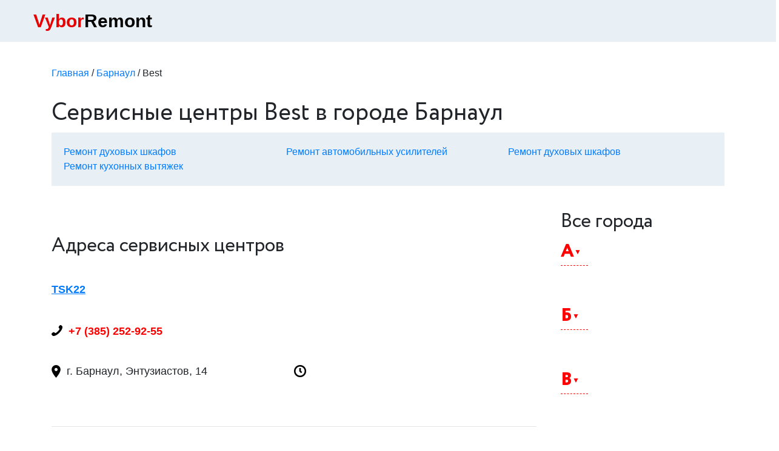

--- FILE ---
content_type: text/html; charset=utf-8
request_url: https://vyborremont.ru/barnaul/best/
body_size: 4989
content:


<!DOCTYPE html>
<html lang="ru">
<head>
    <title>
        Сервисные центры Best - ремонт Best в СЦ Барнаула
    </title>
    <meta charset="UTF-8">
    <meta name="viewport" content="width=device-width, initial-scale=1.0">
    
    <link rel="icon" href="/static/core/img/favicon.ico" type="image/x-icon">
    <link rel="stylesheet" href="/static/core/css/styles.css">
    <link rel="stylesheet" href="/static/core/css/bootstrap.min.css">
    <script src="/static/core/js/build.js"></script>

    <script src="https://api-maps.yandex.ru/2.1/?lang=ru-RU"></script>
    <script src="https://yandex.st/jquery/2.2.3/jquery.min.js"></script>
    <script src='https://www.google.com/recaptcha/api.js'></script>
    <meta name="yandex-verification" content="7743fa8c025a874f" />
<meta name="google-site-verification" content="BV4WsxXOfVuH4kW2UubfZrGkW-7cmXhvrR5NgSAfQKQ" />
    
<meta name="description" content="Сервисные центры Best Барнаула | Только проверенные специалисты по ремонту Best в Барнауле | Прямые телефоны СЦ Барнаула" />

</head>
<body>
  <div class="site-header">
        <div class="site-header-inner">
            <div class="site-header-logo">
                <a href="/">
                    <span class="logo1">Vybor</span><span class="logo2">Remont</span>

                </a>
            </div>
            <div class="site-header-menu">
                <div class="main-menu-switch" data-role="menu-switch">
                    <div class="main-menu-switch-line"></div>
                    <div class="main-menu-switch-line"></div>
                    <div class="main-menu-switch-line"></div>
                </div>





            </div>
        </div>
    </div>
    <a href="javascript:void(0)" class="button_up none"></a>
    

    <div class="site-content content-block">
        <div class="container ">

            <div class="breadcrumbs" itemscope itemtype="https://schema.org/BreadcrumbList">
                <span itemprop="itemListElement" itemscope itemtype="https://schema.org/ListItem">
                    <a itemprop="item" href="/"><span itemprop="name">Главная</span></a>
                    <meta itemprop="position" content="1" />
                </span>
                
                    / <span itemprop="itemListElement" itemscope itemtype="https://schema.org/ListItem">
                        <a itemprop="item" href="/barnaul/">
                            <span itemprop="name">Барнаул</span>
                        </a>
                        <meta itemprop="position" content="2" />
                    </span>
                
                
                / <span>Best</span>
            </div>

            <h1 class="heading h1">
                
                Сервисные центры Best в городе Барнаул
                
            </h1>
            
            <div class="city-technics-block m-0">
                <div class="row">
            
            <div class="col-md-4">
                <a href="/barnaul/remont-duhovyh-shkafov/best/">Ремонт духовых шкафов</a>
            </div>
            
            <div class="col-md-4">
                <a href="/barnaul/remont-avtomobilnyie-usiliteli/best/">Ремонт автомобильных усилителей</a>
            </div>
            
            <div class="col-md-4">
                <a href="/barnaul/remont-duhovyie-shkafyi/best/">Ремонт духовых шкафов</a>
            </div>
            
            <div class="col-md-4">
                <a href="/barnaul/remont-kuhonnyie-vyityazhki/best/">Ремонт кухонных вытяжек</a>
            </div>
            
            </div></div>
            
            <div class="site-body content-block">
                <div class="content">
                    <div class="page-description content-block">
                        <p>
                            
                                
                            
                        </p>
                    </div>

                    

                    
                        
                    

                    <h2 class="heading h2">Адреса сервисных центров</h2>

                    
                    <div class="content-block">
                        <div class="flex station-head">

                            <a href="/store/tsk22/" class="store-name">TSK22</a>







                        </div>
                        <div class="station-params content-block" style="margin-bottom:0">
                            
                            <div class="station-params-param">
                                <i class="icon i-phone"></i>
                                <span class="strong"><a href="tel:+7 (385) 252-92-55">+7 (385) 252-92-55</a></span>
                            </div>
                            
                            
                        </div>
                        
                        <div class="station-params content-block" style="margin-top:0">
                            <div class="station-params-param"><i class="icon i-geo"></i><span>г. Барнаул, Энтузиастов, 14</span></div>
                            <div class="station-params-param"><i class="icon i-clock"></i>
                                <span></span>
                            </div>
                        </div>
                        
                    </div>
                    <hr>
                    
                    
                    <div class="content-block">
                        <div class="flex station-head">

                            <a href="/store/service-day/" class="store-name">Service day</a>







                        </div>
                        <div class="station-params content-block" style="margin-bottom:0">
                            
                            <div class="station-params-param">
                                <i class="icon i-phone"></i>
                                <span class="strong"><a href="tel:+7 (385) 271-79-11">+7 (385) 271-79-11</a></span>
                            </div>
                            
                            
                            <div class="station-params-param"><i class="icon i-site"></i><span>http://serviceday22.ru</span></div>
                            
                        </div>
                        
                        <div class="station-params content-block" style="margin-top:0">
                            <div class="station-params-param"><i class="icon i-geo"></i><span>г. Барнаул, Красноармейский проспект, 58</span></div>
                            <div class="station-params-param"><i class="icon i-clock"></i>
                                <span></span>
                            </div>
                        </div>
                        
                        <div class="station-params content-block" style="margin-top:0">
                            <div class="station-params-param"><i class="icon i-geo"></i><span>г. Барнаул, Малахова, 79а к2</span></div>
                            <div class="station-params-param"><i class="icon i-clock"></i>
                                <span></span>
                            </div>
                        </div>
                        
                    </div>
                    <hr>
                    
                    

                    <hr>
                    
                    
                    <div class="content-block">
                        <div class="flex station-head">

                            <a href="/store/ai-gut-servis/" class="store-name">Ai GUT СЕРВИС</a>







                        </div>
                        <div class="station-params content-block" style="margin-bottom:0">
                            
                            <div class="station-params-param">
                                <i class="icon i-phone"></i>
                                <span class="strong"><a href="tel:+7 (913) 692-61-94">+7 (913) 692-61-94</a></span>
                            </div>
                            
                            
                        </div>
                        
                        <div class="station-params content-block" style="margin-top:0">
                            <div class="station-params-param"><i class="icon i-geo"></i><span>г. Барнаул, Ленина проспект, 147а</span></div>
                            <div class="station-params-param"><i class="icon i-clock"></i>
                                <span></span>
                            </div>
                        </div>
                        
                    </div>
                    <hr>
                    
                    
                    <div class="content-block">
                        <div class="flex station-head">

                            <a href="/store/torgovo-servisnaya-kompaniya250f/" class="store-name">Торгово-сервисная компания</a>







                        </div>
                        <div class="station-params content-block" style="margin-bottom:0">
                            
                            <div class="station-params-param">
                                <i class="icon i-phone"></i>
                                <span class="strong"><a href="tel:+7 (385) 257-13-48">+7 (385) 257-13-48</a></span>
                            </div>
                            
                            
                        </div>
                        
                        <div class="station-params content-block" style="margin-top:0">
                            <div class="station-params-param"><i class="icon i-geo"></i><span>г. Барнаул, Пионеров, 13Б</span></div>
                            <div class="station-params-param"><i class="icon i-clock"></i>
                                <span></span>
                            </div>
                        </div>
                        
                    </div>
                    <hr>
                    
                    
                    <div class="content-block">
                        <div class="flex station-head">

                            <a href="/store/lock-off/" class="store-name">LOCK-OFF</a>







                        </div>
                        <div class="station-params content-block" style="margin-bottom:0">
                            
                            <div class="station-params-param">
                                <i class="icon i-phone"></i>
                                <span class="strong"><a href="tel:+7 (923) 789-55-55">+7 (923) 789-55-55</a></span>
                            </div>
                            
                            
                            <div class="station-params-param"><i class="icon i-site"></i><span>http://www.lock-off.ru</span></div>
                            
                        </div>
                        
                        <div class="station-params content-block" style="margin-top:0">
                            <div class="station-params-param"><i class="icon i-geo"></i><span>г. Барнаул, Ленина проспект, 1а</span></div>
                            <div class="station-params-param"><i class="icon i-clock"></i>
                                <span></span>
                            </div>
                        </div>
                        
                    </div>
                    <hr>
                    
                    
                    <div class="content-block">
                        <div class="flex station-head">

                            <a href="/store/masterskaya-po-remontu-mobilnyih-telefonovc338/" class="store-name">Мастерская по ремонту мобильных телефонов</a>







                        </div>
                        <div class="station-params content-block" style="margin-bottom:0">
                            
                            <div class="station-params-param">
                                <i class="icon i-phone"></i>
                                <span class="strong"><a href="tel:+7 (913) 275-10-10">+7 (913) 275-10-10</a></span>
                            </div>
                            
                            
                        </div>
                        
                        <div class="station-params content-block" style="margin-top:0">
                            <div class="station-params-param"><i class="icon i-geo"></i><span>г. Барнаул, Германа Титова, 6</span></div>
                            <div class="station-params-param"><i class="icon i-clock"></i>
                                <span></span>
                            </div>
                        </div>
                        
                    </div>
                    <hr>
                    
                    
                    <div class="content-block">
                        <div class="flex station-head">

                            <a href="/store/servisnyij-tsentr-po-remontu-telefonov/" class="store-name">Сервисный центр по ремонту телефонов</a>







                        </div>
                        <div class="station-params content-block" style="margin-bottom:0">
                            
                            <div class="station-params-param">
                                <i class="icon i-phone"></i>
                                <span class="strong"><a href="tel:+7 (983) 544-57-77">+7 (983) 544-57-77</a></span>
                            </div>
                            
                            
                            <div class="station-params-param"><i class="icon i-site"></i><span>http://lte22.ru</span></div>
                            
                        </div>
                        
                        <div class="station-params content-block" style="margin-top:0">
                            <div class="station-params-param"><i class="icon i-geo"></i><span>г. Барнаул, Ленина проспект, 93Б</span></div>
                            <div class="station-params-param"><i class="icon i-clock"></i>
                                <span></span>
                            </div>
                        </div>
                        
                    </div>
                    <hr>
                    
                    
                    <div class="content-block">
                        <div class="flex station-head">

                            <a href="/store/a-v-a/" class="store-name">А В А</a>







                        </div>
                        <div class="station-params content-block" style="margin-bottom:0">
                            
                            <div class="station-params-param">
                                <i class="icon i-phone"></i>
                                <span class="strong"><a href="tel:+7 (385) 253-20-08">+7 (385) 253-20-08</a></span>
                            </div>
                            
                            
                        </div>
                        
                        <div class="station-params content-block" style="margin-top:0">
                            <div class="station-params-param"><i class="icon i-geo"></i><span>г. Барнаул</span></div>
                            <div class="station-params-param"><i class="icon i-clock"></i>
                                <span></span>
                            </div>
                        </div>
                        
                    </div>
                    <hr>
                    
                    
                    <div class="content-block">
                        <div class="flex station-head">

                            <a href="/store/silik-servis/" class="store-name">Силик Сервис</a>







                        </div>
                        <div class="station-params content-block" style="margin-bottom:0">
                            
                            <div class="station-params-param">
                                <i class="icon i-phone"></i>
                                <span class="strong"><a href="tel:+7 (929) 398-13-38">+7 (929) 398-13-38</a></span>
                            </div>
                            
                            
                        </div>
                        
                        <div class="station-params content-block" style="margin-top:0">
                            <div class="station-params-param"><i class="icon i-geo"></i><span>г. Барнаул, Новосибирская, 38 к1</span></div>
                            <div class="station-params-param"><i class="icon i-clock"></i>
                                <span></span>
                            </div>
                        </div>
                        
                    </div>
                    <hr>
                    
                    
                    <div class="content-block">
                        <div class="flex station-head">

                            <a href="/store/ktn-grupp/" class="store-name">КТН ГРУПП</a>







                        </div>
                        <div class="station-params content-block" style="margin-bottom:0">
                            
                            <div class="station-params-param">
                                <i class="icon i-phone"></i>
                                <span class="strong"><a href="tel:+7 (913) 210-36-21">+7 (913) 210-36-21</a></span>
                            </div>
                            
                            
                            <div class="station-params-param"><i class="icon i-site"></i><span>http://ктн-групп.рф</span></div>
                            
                        </div>
                        
                        <div class="station-params content-block" style="margin-top:0">
                            <div class="station-params-param"><i class="icon i-geo"></i><span>г. Барнаул</span></div>
                            <div class="station-params-param"><i class="icon i-clock"></i>
                                <span></span>
                            </div>
                        </div>
                        
                    </div>
                    
                    
                    

                    

                    

                    <div class="sclist-block sclist-block-w" style="margin-top:16px">
                        <center><div id="map"></div></center>
                    </div>
                    

                </div>

                <aside class="sidebar">

                    



                    

                    <div class="sidebar-section">
                        <div class="heading h2">Все города</div>
                        
                        <div class="alphabet-list-block">
                            <div data-target="stlist_1" data-role="g_expander" class="alphabet-list-letter">А</div>
                            <div class="alphabet-list-body" id="stlist_1">
                                <ul class="cities-list-ul">
                                    
                                    <li><a href="/astrahan/">Астрахань</a></li>
                                    
                                </ul>
                            </div>
                        </div>
                        
                        <div class="alphabet-list-block">
                            <div data-target="stlist_2" data-role="g_expander" class="alphabet-list-letter">Б</div>
                            <div class="alphabet-list-body" id="stlist_2">
                                <ul class="cities-list-ul">
                                    
                                    <li><a href="/barnaul/">Барнаул</a></li>
                                    
                                </ul>
                            </div>
                        </div>
                        
                        <div class="alphabet-list-block">
                            <div data-target="stlist_3" data-role="g_expander" class="alphabet-list-letter">В</div>
                            <div class="alphabet-list-body" id="stlist_3">
                                <ul class="cities-list-ul">
                                    
                                    <li><a href="/vladivostok/">Владивосток</a></li>
                                    
                                    <li><a href="/volgograd/">Волгоград</a></li>
                                    
                                    <li><a href="/voronezh/">Воронеж</a></li>
                                    
                                </ul>
                            </div>
                        </div>
                        
                        <div class="alphabet-list-block">
                            <div data-target="stlist_4" data-role="g_expander" class="alphabet-list-letter">Е</div>
                            <div class="alphabet-list-body" id="stlist_4">
                                <ul class="cities-list-ul">
                                    
                                    <li><a href="/ekaterinburg/">Екатеринбург</a></li>
                                    
                                </ul>
                            </div>
                        </div>
                        
                        <div class="alphabet-list-block">
                            <div data-target="stlist_5" data-role="g_expander" class="alphabet-list-letter">И</div>
                            <div class="alphabet-list-body" id="stlist_5">
                                <ul class="cities-list-ul">
                                    
                                    <li><a href="/izhevsk/">Ижевск</a></li>
                                    
                                    <li><a href="/irkutsk/">Иркутск</a></li>
                                    
                                </ul>
                            </div>
                        </div>
                        
                        <div class="alphabet-list-block">
                            <div data-target="stlist_6" data-role="g_expander" class="alphabet-list-letter">К</div>
                            <div class="alphabet-list-body" id="stlist_6">
                                <ul class="cities-list-ul">
                                    
                                    <li><a href="/kazan/">Казань</a></li>
                                    
                                    <li><a href="/kaliningrad/">Калининград</a></li>
                                    
                                    <li><a href="/kemerovo/">Кемерово</a></li>
                                    
                                    <li><a href="/kirov/">Киров</a></li>
                                    
                                    <li><a href="/krasnodar/">Краснодар</a></li>
                                    
                                    <li><a href="/krasnoyarsk/">Красноярск</a></li>
                                    
                                    <li><a href="/kursk/">Курск</a></li>
                                    
                                </ul>
                            </div>
                        </div>
                        
                        <div class="alphabet-list-block">
                            <div data-target="stlist_7" data-role="g_expander" class="alphabet-list-letter">Л</div>
                            <div class="alphabet-list-body" id="stlist_7">
                                <ul class="cities-list-ul">
                                    
                                    <li><a href="/lipetsk/">Липецк</a></li>
                                    
                                </ul>
                            </div>
                        </div>
                        
                        <div class="alphabet-list-block">
                            <div data-target="stlist_8" data-role="g_expander" class="alphabet-list-letter">М</div>
                            <div class="alphabet-list-body" id="stlist_8">
                                <ul class="cities-list-ul">
                                    
                                    <li><a href="/moscow/">Москва</a></li>
                                    
                                </ul>
                            </div>
                        </div>
                        
                        <div class="alphabet-list-block">
                            <div data-target="stlist_9" data-role="g_expander" class="alphabet-list-letter">Н</div>
                            <div class="alphabet-list-body" id="stlist_9">
                                <ul class="cities-list-ul">
                                    
                                    <li><a href="/naberezhnyie-chelnyi/">Набережные Челны</a></li>
                                    
                                    <li><a href="/nizhnij-novgorod/">Нижний Новгород</a></li>
                                    
                                    <li><a href="/novokuznetsk/">Новокузнецк</a></li>
                                    
                                    <li><a href="/novosibirsk/">Новосибирск</a></li>
                                    
                                </ul>
                            </div>
                        </div>
                        
                        <div class="alphabet-list-block">
                            <div data-target="stlist_10" data-role="g_expander" class="alphabet-list-letter">О</div>
                            <div class="alphabet-list-body" id="stlist_10">
                                <ul class="cities-list-ul">
                                    
                                    <li><a href="/omsk/">Омск</a></li>
                                    
                                    <li><a href="/orenburg/">Оренбург</a></li>
                                    
                                </ul>
                            </div>
                        </div>
                        
                        <div class="alphabet-list-block">
                            <div data-target="stlist_11" data-role="g_expander" class="alphabet-list-letter">П</div>
                            <div class="alphabet-list-body" id="stlist_11">
                                <ul class="cities-list-ul">
                                    
                                    <li><a href="/penza/">Пенза</a></li>
                                    
                                    <li><a href="/perm/">Пермь</a></li>
                                    
                                </ul>
                            </div>
                        </div>
                        
                        <div class="alphabet-list-block">
                            <div data-target="stlist_12" data-role="g_expander" class="alphabet-list-letter">Р</div>
                            <div class="alphabet-list-body" id="stlist_12">
                                <ul class="cities-list-ul">
                                    
                                    <li><a href="/rostov-na-donu/">Ростов-на-Дону</a></li>
                                    
                                    <li><a href="/ryazan/">Рязань</a></li>
                                    
                                </ul>
                            </div>
                        </div>
                        
                        <div class="alphabet-list-block">
                            <div data-target="stlist_13" data-role="g_expander" class="alphabet-list-letter">С</div>
                            <div class="alphabet-list-body" id="stlist_13">
                                <ul class="cities-list-ul">
                                    
                                    <li><a href="/samara/">Самара</a></li>
                                    
                                    <li><a href="/sankt-peterburg/">Санкт-Петербург</a></li>
                                    
                                    <li><a href="/saratov/">Саратов</a></li>
                                    
                                    <li><a href="/sevastopol/">Севастополь</a></li>
                                    
                                    <li><a href="/sochi/">Сочи</a></li>
                                    
                                    <li><a href="/stavropol/">Ставрополь</a></li>
                                    
                                </ul>
                            </div>
                        </div>
                        
                        <div class="alphabet-list-block">
                            <div data-target="stlist_14" data-role="g_expander" class="alphabet-list-letter">Т</div>
                            <div class="alphabet-list-body" id="stlist_14">
                                <ul class="cities-list-ul">
                                    
                                    <li><a href="/tolyatti/">Тольятти</a></li>
                                    
                                    <li><a href="/tomsk/">Томск</a></li>
                                    
                                    <li><a href="/tula/">Тула</a></li>
                                    
                                    <li><a href="/tyumen/">Тюмень</a></li>
                                    
                                </ul>
                            </div>
                        </div>
                        
                        <div class="alphabet-list-block">
                            <div data-target="stlist_15" data-role="g_expander" class="alphabet-list-letter">У</div>
                            <div class="alphabet-list-body" id="stlist_15">
                                <ul class="cities-list-ul">
                                    
                                    <li><a href="/ulyanovsk/">Ульяновск</a></li>
                                    
                                    <li><a href="/ufa/">Уфа</a></li>
                                    
                                </ul>
                            </div>
                        </div>
                        
                        <div class="alphabet-list-block">
                            <div data-target="stlist_16" data-role="g_expander" class="alphabet-list-letter">Х</div>
                            <div class="alphabet-list-body" id="stlist_16">
                                <ul class="cities-list-ul">
                                    
                                    <li><a href="/habarovsk/">Хабаровск</a></li>
                                    
                                </ul>
                            </div>
                        </div>
                        
                        <div class="alphabet-list-block">
                            <div data-target="stlist_17" data-role="g_expander" class="alphabet-list-letter">Ч</div>
                            <div class="alphabet-list-body" id="stlist_17">
                                <ul class="cities-list-ul">
                                    
                                    <li><a href="/cheboksaryi/">Чебоксары</a></li>
                                    
                                    <li><a href="/chelyabinsk/">Челябинск</a></li>
                                    
                                </ul>
                            </div>
                        </div>
                        
                        <div class="alphabet-list-block">
                            <div data-target="stlist_18" data-role="g_expander" class="alphabet-list-letter">Я</div>
                            <div class="alphabet-list-body" id="stlist_18">
                                <ul class="cities-list-ul">
                                    
                                    <li><a href="/yaroslavl/">Ярославль</a></li>
                                    
                                </ul>
                            </div>
                        </div>
                        
                    </div>
                </aside>
            </div>
            <input type="hidden" name="data-maps" value="{&quot;type&quot;: &quot;FeatureCollection&quot;, &quot;features&quot;: [{&quot;type&quot;: &quot;Feature&quot;, &quot;id&quot;: 0, &quot;geometry&quot;: {&quot;type&quot;: &quot;Point&quot;, &quot;coordinates&quot;: [&quot;53.355765&quot;, &quot;83.676719&quot;]}, &quot;properties&quot;: {&quot;balloonContentHeader&quot;: &quot;&quot;, &quot;balloonContentBody&quot;: &quot;&quot;, &quot;balloonContentFooter&quot;: &quot;&quot;, &quot;clusterCaption&quot;: &quot;&quot;, &quot;hintContent&quot;: &quot;\u0433. \u0411\u0430\u0440\u043d\u0430\u0443\u043b, \u042d\u043d\u0442\u0443\u0437\u0438\u0430\u0441\u0442\u043e\u0432, 14&quot;}}, {&quot;type&quot;: &quot;Feature&quot;, &quot;id&quot;: 1, &quot;geometry&quot;: {&quot;type&quot;: &quot;Point&quot;, &quot;coordinates&quot;: [&quot;53.338103&quot;, &quot;83.774529&quot;]}, &quot;properties&quot;: {&quot;balloonContentHeader&quot;: &quot;&quot;, &quot;balloonContentBody&quot;: &quot;&quot;, &quot;balloonContentFooter&quot;: &quot;&quot;, &quot;clusterCaption&quot;: &quot;&quot;, &quot;hintContent&quot;: &quot;\u0433. \u0411\u0430\u0440\u043d\u0430\u0443\u043b, \u041a\u0440\u0430\u0441\u043d\u043e\u0430\u0440\u043c\u0435\u0439\u0441\u043a\u0438\u0439 \u043f\u0440\u043e\u0441\u043f\u0435\u043a\u0442, 58&quot;}}, {&quot;type&quot;: &quot;Feature&quot;, &quot;id&quot;: 2, &quot;geometry&quot;: {&quot;type&quot;: &quot;Point&quot;, &quot;coordinates&quot;: [&quot;53.369954&quot;, &quot;83.752204&quot;]}, &quot;properties&quot;: {&quot;balloonContentHeader&quot;: &quot;&quot;, &quot;balloonContentBody&quot;: &quot;&quot;, &quot;balloonContentFooter&quot;: &quot;&quot;, &quot;clusterCaption&quot;: &quot;&quot;, &quot;hintContent&quot;: &quot;\u0433. \u0411\u0430\u0440\u043d\u0430\u0443\u043b, \u041b\u0435\u043d\u0438\u043d\u0430 \u043f\u0440\u043e\u0441\u043f\u0435\u043a\u0442, 147\u0430&quot;}}, {&quot;type&quot;: &quot;Feature&quot;, &quot;id&quot;: 3, &quot;geometry&quot;: {&quot;type&quot;: &quot;Point&quot;, &quot;coordinates&quot;: [&quot;53.35824&quot;, &quot;83.700564&quot;]}, &quot;properties&quot;: {&quot;balloonContentHeader&quot;: &quot;&quot;, &quot;balloonContentBody&quot;: &quot;&quot;, &quot;balloonContentFooter&quot;: &quot;&quot;, &quot;clusterCaption&quot;: &quot;&quot;, &quot;hintContent&quot;: &quot;\u0433. \u0411\u0430\u0440\u043d\u0430\u0443\u043b, \u041c\u0430\u043b\u0430\u0445\u043e\u0432\u0430, 79\u0430 \u043a2&quot;}}, {&quot;type&quot;: &quot;Feature&quot;, &quot;id&quot;: 4, &quot;geometry&quot;: {&quot;type&quot;: &quot;Point&quot;, &quot;coordinates&quot;: [&quot;53.361493&quot;, &quot;83.765762&quot;]}, &quot;properties&quot;: {&quot;balloonContentHeader&quot;: &quot;&quot;, &quot;balloonContentBody&quot;: &quot;&quot;, &quot;balloonContentFooter&quot;: &quot;&quot;, &quot;clusterCaption&quot;: &quot;&quot;, &quot;hintContent&quot;: &quot;\u0433. \u0411\u0430\u0440\u043d\u0430\u0443\u043b, \u041f\u0438\u043e\u043d\u0435\u0440\u043e\u0432, 13\u0411&quot;}}, {&quot;type&quot;: &quot;Feature&quot;, &quot;id&quot;: 5, &quot;geometry&quot;: {&quot;type&quot;: &quot;Point&quot;, &quot;coordinates&quot;: [&quot;53.330846&quot;, &quot;83.79482&quot;]}, &quot;properties&quot;: {&quot;balloonContentHeader&quot;: &quot;&quot;, &quot;balloonContentBody&quot;: &quot;&quot;, &quot;balloonContentFooter&quot;: &quot;&quot;, &quot;clusterCaption&quot;: &quot;&quot;, &quot;hintContent&quot;: &quot;\u0433. \u0411\u0430\u0440\u043d\u0430\u0443\u043b, \u041b\u0435\u043d\u0438\u043d\u0430 \u043f\u0440\u043e\u0441\u043f\u0435\u043a\u0442, 1\u0430&quot;}}, {&quot;type&quot;: &quot;Feature&quot;, &quot;id&quot;: 6, &quot;geometry&quot;: {&quot;type&quot;: &quot;Point&quot;, &quot;coordinates&quot;: [&quot;53.38412&quot;, &quot;83.731661&quot;]}, &quot;properties&quot;: {&quot;balloonContentHeader&quot;: &quot;&quot;, &quot;balloonContentBody&quot;: &quot;&quot;, &quot;balloonContentFooter&quot;: &quot;&quot;, &quot;clusterCaption&quot;: &quot;&quot;, &quot;hintContent&quot;: &quot;\u0433. \u0411\u0430\u0440\u043d\u0430\u0443\u043b, \u0413\u0435\u0440\u043c\u0430\u043d\u0430 \u0422\u0438\u0442\u043e\u0432\u0430, 6&quot;}}, {&quot;type&quot;: &quot;Feature&quot;, &quot;id&quot;: 7, &quot;geometry&quot;: {&quot;type&quot;: &quot;Point&quot;, &quot;coordinates&quot;: [&quot;53.356208&quot;, &quot;83.767664&quot;]}, &quot;properties&quot;: {&quot;balloonContentHeader&quot;: &quot;&quot;, &quot;balloonContentBody&quot;: &quot;&quot;, &quot;balloonContentFooter&quot;: &quot;&quot;, &quot;clusterCaption&quot;: &quot;&quot;, &quot;hintContent&quot;: &quot;\u0433. \u0411\u0430\u0440\u043d\u0430\u0443\u043b, \u041b\u0435\u043d\u0438\u043d\u0430 \u043f\u0440\u043e\u0441\u043f\u0435\u043a\u0442, 93\u0411&quot;}}, {&quot;type&quot;: &quot;Feature&quot;, &quot;id&quot;: 9, &quot;geometry&quot;: {&quot;type&quot;: &quot;Point&quot;, &quot;coordinates&quot;: [&quot;53.305491&quot;, &quot;83.612183&quot;]}, &quot;properties&quot;: {&quot;balloonContentHeader&quot;: &quot;&quot;, &quot;balloonContentBody&quot;: &quot;&quot;, &quot;balloonContentFooter&quot;: &quot;&quot;, &quot;clusterCaption&quot;: &quot;&quot;, &quot;hintContent&quot;: &quot;\u0433. \u0411\u0430\u0440\u043d\u0430\u0443\u043b, \u041d\u043e\u0432\u043e\u0441\u0438\u0431\u0438\u0440\u0441\u043a\u0430\u044f, 38 \u043a1&quot;}}], &quot;center&quot;: [&quot;53.305491&quot;, &quot;83.612183&quot;]}">
        </div>
    </div>

    <script>
    ymaps.ready(init);
    function init () {
        let data = $('[name="data-maps"]');

        if (data.length > 0) {
            set_data_maps($.parseJSON(data.val()));
        } else {
            $.ajax({
                method: "POST",
                url: "/barnaul//data.json",
                data: {}
            }).done(function(data) {
                set_data_maps(data);
            });
        }

        function set_data_maps(data) {
            let myMap = new ymaps.Map('map', {
                center: data.center,
                zoom: 10
            }, {
              searchControlProvider: 'yandex#search'
            }),
            objectManager = new ymaps.ObjectManager({
              clusterize: true,
              gridSize: 32,
              clusterDisableClickZoom: true
            });
            objectManager.objects.options.set('preset', 'islands#greenDotIcon');
            objectManager.clusters.options.set('preset', 'islands#greenClusterIcons');
            myMap.geoObjects.add(objectManager);
            objectManager.add(data);
        }
    }
    </script>



    <div class="site-footer">
        <div class="container">
            <div class="site-footer-columns">
                <div class="site-footer-logo">
                    <span class="logo1">Vybor</span><span class="logo2">Remont</span>

                </div>
                <div class="site-footer-links">

                    <ul>
                        
                        <li><a href="/about/">О проекте</a></li>
                        
                    </ul>
                </div>
                
            </div>
            <div class="site-footer-text">
                 © 2025 vyborremont.ru
            </div>
        </div>
    </div>

    <!-- Yandex.Metrika counter -->
<script>
   (function(m,e,t,r,i,k,a){m[i]=m[i]||function(){(m[i].a=m[i].a||[]).push(arguments)};
   m[i].l=1*new Date();k=e.createElement(t),a=e.getElementsByTagName(t)[0],k.async=1,k.src=r,a.parentNode.insertBefore(k,a)})
   (window, document, "script", "https://mc.yandex.ru/metrika/tag.js", "ym");

   ym(58975588, "init", {
        clickmap:true,
        trackLinks:true,
        accurateTrackBounce:true
   });
</script>
<noscript><div><img src="https://mc.yandex.ru/watch/58975588" style="position:absolute; left:-9999px;" alt="" /></div></noscript>
<!-- /Yandex.Metrika counter -->

    <script src="/static/core/js/main.js"></script>

<script defer src="https://static.cloudflareinsights.com/beacon.min.js/vcd15cbe7772f49c399c6a5babf22c1241717689176015" integrity="sha512-ZpsOmlRQV6y907TI0dKBHq9Md29nnaEIPlkf84rnaERnq6zvWvPUqr2ft8M1aS28oN72PdrCzSjY4U6VaAw1EQ==" data-cf-beacon='{"version":"2024.11.0","token":"e64e65cf4a544467b31264b7045ea7d5","r":1,"server_timing":{"name":{"cfCacheStatus":true,"cfEdge":true,"cfExtPri":true,"cfL4":true,"cfOrigin":true,"cfSpeedBrain":true},"location_startswith":null}}' crossorigin="anonymous"></script>
</body>
</html>

--- FILE ---
content_type: text/css
request_url: https://vyborremont.ru/static/core/css/styles.css
body_size: 6426
content:
a, abbr, acronym, address, applet, article, aside, audio, b, big, blockquote, body, canvas, caption, center, cite, code, dd, del, details, dfn, div, dl, dt, em, embed, fieldset, figcaption, figure, footer, form, h1, h2, h3, h4, h5, h6, header, hgroup, html, i, iframe, img, ins, kbd, label, legend, li, mark, menu, nav, object, ol, output, p, pre, q, ruby, s, samp, section, small, span, strike, strong, sub, summary, sup, table, tbody, td, tfoot, th, thead, time, tr, tt, u, ul, var, video {
    margin: 0;
    padding: 0;
    border: 0;
    font-size: 100%;
    font: inherit;
    vertical-align: baseline;
}

article, aside, details, figcaption, figure, footer, header, hgroup, menu, nav, section {
    display: block;
}

body {
    line-height: 1;
}

ol, ul {
    list-style: none;
}

blockquote, q {
    quotes: none;
}

blockquote:after, blockquote:before, q:after, q:before {
    content: '';
    content: none;
}

table {
    border-collapse: collapse;
    border-spacing: 0;
}

@font-face {
    font-family: Circe;
    src: url(../fonts/Circe-Regular.eot);
    src: local('Circe'), local('Circe-Regular'), url(../fonts/Circe-Regular.eot?#iefix) format('embedded-opentype'), url(../fonts/Circe-Regular.woff) format('woff'), url(../fonts/Circe-Regular.ttf) format('truetype');
    font-weight: 400;
    font-style: normal;
}

@font-face {
    font-family: Circe;
    src: url(../fonts/Circe-ExtraLight.eot);
    src: local('Circe ExtraLight'), local('Circe-ExtraLight'), url(../fonts/Circe-ExtraLight.eot?#iefix) format('embedded-opentype'), url(../fonts/Circe-ExtraLight.woff) format('woff'), url(../fonts/Circe-ExtraLight.ttf) format('truetype');
    font-weight: 200;
    font-style: normal;
}

@font-face {
    font-family: Circe;
    src: url(../fonts/Circe-Thin.eot);
    src: local('Circe Thin'), local('Circe-Thin'), url(../fonts/Circe-Thin.eot?#iefix) format('embedded-opentype'), url(../fonts/Circe-Thin.woff) format('woff'), url(../fonts/Circe-Thin.ttf) format('truetype');
    font-weight: 100;
    font-style: normal;
}

@font-face {
    font-family: Circe;
    src: url(../fonts/Circe-Light.eot);
    src: local('Circe Light'), local('Circe-Light'), url(../fonts/Circe-Light.eot?#iefix) format('embedded-opentype'), url(../fonts/Circe-Light.woff) format('woff'), url(../fonts/Circe-Light.ttf) format('truetype');
    font-weight: 300;
    font-style: normal;
}

@font-face {
    font-family: Circe;
    src: url(../fonts/Circe-Bold.eot);
    src: local('Circe Bold'), local('Circe-Bold'), url(../fonts/Circe-Bold.eot?#iefix) format('embedded-opentype'), url(../fonts/Circe-Bold.woff) format('woff'), url(../fonts/Circe-Bold.ttf) format('truetype');
    font-weight: 700;
    font-style: normal;
}

@font-face {
    font-family: Circe;
    src: url(../fonts/Circe-ExtraBold.eot);
    src: local('Circe ExtraBold'), local('Circe-ExtraBold'), url(../fonts/Circe-ExtraBold.eot?#iefix) format('embedded-opentype'), url(../fonts/Circe-ExtraBold.woff) format('woff'), url(../fonts/Circe-ExtraBold.ttf) format('truetype');
    font-weight: 900;
    font-style: normal;
}

@font-face {
    font-family: Ubuntu;
    src: url(../fonts/Ubuntu-Regular.eot);
    src: local('Ubuntu Regular'), local('Ubuntu-Regular'), url(../fonts/Ubuntu-Regular.eot?#iefix) format('embedded-opentype'), url(../fonts/Ubuntu-Regular.woff) format('woff'), url(../fonts/Ubuntu-Regular.ttf) format('truetype');
    font-weight: 400;
    font-style: normal;
}

@font-face {
    font-family: Ubuntu;
    src: url(../fonts/Ubuntu-Light.eot);
    src: local('Ubuntu Light'), local('Ubuntu-Light'), url(../fonts/Ubuntu-Light.eot?#iefix) format('embedded-opentype'), url(../fonts/Ubuntu-Light.woff) format('woff'), url(../fonts/Ubuntu-Light.ttf) format('truetype');
    font-weight: 300;
    font-style: normal;
}

@font-face {
    font-family: Ubuntu;
    src: url(../fonts/Ubuntu-LightItalic.eot);
    src: local('Ubuntu Light Italic'), local('Ubuntu-LightItalic'), url(../fonts/Ubuntu-LightItalic.eot?#iefix) format('embedded-opentype'), url(../fonts/Ubuntu-LightItalic.woff) format('woff'), url(../fonts/Ubuntu-LightItalic.ttf) format('truetype');
    font-weight: 300;
    font-style: italic;
}

@font-face {
    font-family: Ubuntu;
    src: url(../fonts/Ubuntu-Medium.eot);
    src: local('Ubuntu Medium'), local('Ubuntu-Medium'), url(../fonts/Ubuntu-Medium.eot?#iefix) format('embedded-opentype'), url(../fonts/Ubuntu-Medium.woff) format('woff'), url(../fonts/Ubuntu-Medium.ttf) format('truetype');
    font-weight: 500;
    font-style: normal;
}

@font-face {
    font-family: Ubuntu;
    src: url(../fonts/Ubuntu-Italic.eot);
    src: local('Ubuntu Italic'), local('Ubuntu-Italic'), url(../fonts/Ubuntu-Italic.eot?#iefix) format('embedded-opentype'), url(../fonts/Ubuntu-Italic.woff) format('woff'), url(../fonts/Ubuntu-Italic.ttf) format('truetype');
    font-weight: 400;
    font-style: italic;
}

@font-face {
    font-family: Ubuntu;
    src: url(../fonts/Ubuntu-Bold.eot);
    src: local('Ubuntu Bold'), local('Ubuntu-Bold'), url(../fonts/Ubuntu-Bold.eot?#iefix) format('embedded-opentype'), url(../fonts/Ubuntu-Bold.woff) format('woff'), url(../fonts/Ubuntu-Bold.ttf) format('truetype');
    font-weight: 700;
    font-style: normal;
}

@font-face {
    font-family: Ubuntu;
    src: url(../fonts/Ubuntu-BoldItalic.eot);
    src: local('Ubuntu Bold Italic'), local('Ubuntu-BoldItalic'), url(../fonts/Ubuntu-BoldItalic.eot?#iefix) format('embedded-opentype'), url(../fonts/Ubuntu-BoldItalic.woff) format('woff'), url(../fonts/Ubuntu-BoldItalic.ttf) format('truetype');
    font-weight: 700;
    font-style: italic;
}

@font-face {
    font-family: Ubuntu;
    src: url(../fonts/Ubuntu-MediumItalic.eot);
    src: local('Ubuntu Medium Italic'), local('Ubuntu-MediumItalic'), url(../fonts/Ubuntu-MediumItalic.eot?#iefix) format('embedded-opentype'), url(../fonts/Ubuntu-MediumItalic.woff) format('woff'), url(../fonts/Ubuntu-MediumItalic.ttf) format('truetype');
    font-weight: 500;
    font-style: italic;
}

body, html {
    height: 100%;
    font-size: 16px;
}

body {
    background: #fff;
    font-family: Ubuntu, sans-serif;
    color: #000;
    overflow-x: hidden;
    margin: 0 auto;
    height: 100%
}

@media (max-width: 700px) {
    body {
        width: 100%
    }
}

* {
    -webkit-font-smoothing: antialiased;
    -moz-osx-font-smoothing: grayscale;
}

a {
    color: #0074c5;
}

a:hover {
    color: #005692;
}

.content-block {
    margin: 40px 0;
    margin: 2.5rem 0;
    /*margin: 10px 0 20px 0;*/
}

.content-block:first-child {
    margin-top: 0;
}

.content-block:last-child {
    margin-bottom: 0;
}

.content-block:only-child {
    margin: 30px 0;
    margin: 1.875rem 0;
}

.site-body {
    display: -webkit-box;
    display: -webkit-flex;
    display: -moz-box;
    display: -ms-flexbox;
    display: flex;
}

.site-body .content {
    -webkit-box-flex: 1;
    -webkit-flex: 1;
    -moz-box-flex: 1;
    -ms-flex: 1;
    flex: 1;
}

.site-body .content + .sidebar {
    margin-left: 40px;
}

@media only screen and (max-width: 700px) {
    .site-body .content + .sidebar {
        margin: 40px 0 0 0;
    }
}

.site-body .sidebar {
    -webkit-box-flex: 0;
    -webkit-flex: 0 0 360px;
    -moz-box-flex: 0;
    -ms-flex: 0 0 360px;
    flex: 0 0 360px;
}

@media only screen and (max-width: 700px) {
    .site-body .sidebar {
        -webkit-flex-basis: auto;
        -ms-flex-preferred-size: auto;
        flex-basis: auto;
    }
}

.site-body .sidebar + content {
    margin-left: 40px;
}

@media only screen and (max-width: 700px) {
    .site-body .sidebar + content {
        margin: 0;
    }
}

@media only screen and (max-width: 700px) {
    .site-body {
        -webkit-box-orient: vertical;
        -webkit-box-direction: normal;
        -webkit-flex-direction: column;
        -moz-box-orient: vertical;
        -moz-box-direction: normal;
        -ms-flex-direction: column;
        flex-direction: column;
    }
}

.sidebar-section {
    margin: 40px 0;
    margin: 2.5rem 0;
}

.sidebar-section:first-child {
    margin-top: 0;
}

.sidebar-section:last-child {
    margin-bottom: 0;
}

.fixing.fixed {
    position: fixed;
    display: block;
    top: 30px;
    width: 300px;
    -webkit-box-sizing: border-box;
    -moz-box-sizing: border-box;
    box-sizing: border-box;
}

.fixing.at-bottom {
    position: absolute;
    bottom: 0;
    top: auto;
}

.container {
    width: 1170px;
    margin: 0 auto;
}

@media only screen and (max-width: 700px) {
    .container {
        width: auto;
        padding: 0 15px;
        padding: 0 0.9375rem;
    }
}

@media only screen and (min-width: 700px) and (max-width: 1025px) {
    .container {
        width: auto;
        padding: 0 15px;
        padding: 0 0.9375rem;
    }
}

.icon {
    display: inline-block;
    background: center center no-repeat;
    -webkit-background-size: 100% auto;
    -o-background-size: 100% auto;
    background-size: 100% auto;
    vertical-align: middle;
}

.icon.i-geo {
    background-image: url(../img/i-geo.png);
    width: 15px;
    height: 21px;
}

.icon.i-clock {
    background-image: url(../img/i-clock.png);
    width: 20px;
    height: 20px;
}

.icon.i-site {
    background-image: url(../img/i-site.png);
    width: 20px;
    height: 20px;
}

.icon.i-mail {
    background-image: url(../img/i-mail.png);
    width: 20px;
    height: 18px;
}

.icon.i-phone {
    background-image: url(../img/i-phone.png);
    width: 18px;
    height: 18px;
}

.hidden-desktop {
    display: none !important;
}

@media (max-width: 700px) {
    .hidden-desktop {
        display: inherit !important;
    }
}

@media only screen and (max-width: 700px) {
    .hidden-mobile {
        display: none;
    }
}

.as-t {
    width: 100%;
    display: table;
}

@media (max-width: 700px) {
    .as-t {
        display: block;
    }
}

.as-t-fixed {
    table-layout: fixed;
}

.as-tr {
    display: table-row;
}

@media (max-width: 700px) {
    .as-tr {
        display: block;
    }
}

.as-col {
    display: table-cell;
    vertical-align: top;
}

@media (max-width: 700px) {
    .as-col {
        display: block;
        width: auto;
    }
}

.as-col-vm {
    vertical-align: middle;
    display: table-cell;
}

@media (max-width: 700px) {
    .as-col-vm {
        display: block;
        width: auto;
    }
}

.f-layer {
    background: rgba(0, 0, 0, .6);
    position: fixed;
    top: 0;
    right: 0;
    bottom: 0;
    left: 0;
    z-index: 8000;
    display: none;
}

.h30 {
    height: 30px;
}

.w5p {
    width: 5%
}

.mb20 {
    margin-bottom: 20px;
    margin-bottom: 1.25rem;
}

.mt20 {
    margin-top: 20px;
    margin-top: 1.25rem;
}

.mb10 {
    margin-bottom: 10px;
    margin-bottom: 0.625rem;
}

.mt10 {
    margin-top: 10px;
    margin-top: 0.625rem;
}

.pr30 {
    padding-right: 30px;
    padding-right: 1.875rem;
}

.pt30 {
    padding-top: 30px;
    padding-top: 1.875rem;
}

.pb30 {
    padding-bottom: 30px;
    padding-bottom: 1.875rem;
}

.pl30 {
    padding-left: 30px;
    padding-left: 1.875rem;
}

.flex {
    display: -webkit-box;
    display: -webkit-flex;
    display: -moz-box;
    display: -ms-flexbox;
    display: flex;
    -webkit-box-align: baseline;
    -webkit-align-items: baseline;
    -moz-box-align: baseline;
    -ms-flex-align: baseline;
    align-items: baseline;
    -webkit-box-pack: justify;
    -webkit-justify-content: space-between;
    -moz-box-pack: justify;
    -ms-flex-pack: justify;
    justify-content: space-between;
}

.h4 {
    font-weight: 900;
    font-size: 24px;
    font-size: 1.5rem;
}

.h3 {
    font-weight: 900;
    font-size: 28px;
    font-size: 1.75rem;
}

.h2 {
    font-weight: 900;
    font-size: 30px;
    font-size: 1.875rem;
}

.h1 {
    font-weight: 900;
    font-size: 48px;
    font-size: 3rem;
}

.heading {
    /*margin-top: 20px;*/
    margin-bottom: 5px;
    font-family: Circe, sans-serif;
}

.b, .strong, b, strong {
    font-weight: 700;
}

.txt-center {
    text-align: center;
}

.txt-right {
    text-align: right;
}

.page-description {
    font-size: 18px;
    font-size: 1.125rem;
    line-height: 1.5;
}

.main-menu-container {
    display: inline-block;
    text-align: center;
    position: relative;
    z-index: 900;
}

@media (max-width: 700px) {
    .main-menu-container {
        -webkit-transition: .2s;
        -o-transition: .2s;
        -moz-transition: .2s;
        transition: .2s;
        display: block;
        max-height: 0;
        height: auto;
        overflow: hidden;
    }
}

.main-menu-switch {
    z-index: 120;
    width: 48px;
    height: 48px;
    position: absolute;
    background: #000;
    right: 6px;
    top: 6px;
    display: none;
    cursor: pointer;
    -webkit-border-radius: 5px;
    border-radius: 5px;
}

@media only screen and (max-width: 700px) {
    .main-menu-switch {
        display: block;
        background: red;
    }
}

.main-menu-switch-line {
    width: 25px;
    height: 3px;
    display: block;
    position: absolute;
    -webkit-transition: all .3s ease;
    -o-transition: all .3s ease;
    -moz-transition: all .3s ease;
    transition: all .3s ease;
    pointer-events: none;
    left: 50%;
    top: 50%;
    background: #fff;
    -moz-transform: translateX(-50%) translateY(-50%);
    -ms-transform: translateX(-50%) translateY(-50%);
    -o-transform: translateX(-50%) translateY(-50%);
    transform: translateX(-50%) translateY(-50%);
    -webkit-transform: translateX(-50%) translateY(-50%);
}

.main-menu-switch-line:first-child {
    -moz-transform: translateX(-50%) translateY(-300%);
    -ms-transform: translateX(-50%) translateY(-300%);
    -o-transform: translateX(-50%) translateY(-300%);
    transform: translateX(-50%) translateY(-300%);
    -webkit-transform: translateX(-50%) translateY(-300%);
}

.main-menu-switch-line:last-child {
    -moz-transform: translateX(-50%) translateY(200%);
    -ms-transform: translateX(-50%) translateY(200%);
    -o-transform: translateX(-50%) translateY(200%);
    transform: translateX(-50%) translateY(200%);
    -webkit-transform: translateX(-50%) translateY(200%);
}

.main-menu-switch.active .main-menu-switch-line {
    display: none;
}

.main-menu-switch.active .main-menu-switch-line:first-child {
    display: block;
    -webkit-transform: translateX(-50%) translateY(0) rotate(-45deg);
    -moz-transform: translateX(-50%) translateY(0) rotate(-45deg);
    -ms-transform: translateX(-50%) translateY(0) rotate(-45deg);
    -o-transform: translateX(-50%) translateY(0) rotate(-45deg);
    transform: translateX(-50%) translateY(0) rotate(-45deg);
}

.main-menu-switch.active .main-menu-switch-line:last-child {
    display: block;
    -webkit-transform: translateX(-50%) translateY(0) rotate(45deg);
    -moz-transform: translateX(-50%) translateY(0) rotate(45deg);
    -ms-transform: translateX(-50%) translateY(0) rotate(45deg);
    -o-transform: translateX(-50%) translateY(0) rotate(45deg);
    transform: translateX(-50%) translateY(0) rotate(45deg);
}

.main-menu-switch.active + .main-menu-container {
    max-height: 9000px;
    -webkit-transition: 3s;
    -o-transition: 3s;
    -moz-transition: 3s;
    transition: 3s;
}

.main-menu a {
    color: #5f5f5f;
    text-decoration: none;
    margin-left: 10px;
    margin-left: 0.625rem;
}

.main-menu a:hover {
    text-decoration: underline;
}

@media only screen and (max-width: 700px) {
    .main-menu a {
        display: block;
        padding: 10px 0;
        padding: 0.625rem 0;
    }
}

.form-group {
    margin: 17px 0;
    margin: 1.0625rem 0;
    position: relative;
}

.form-group-horizontal {
    margin: 17px 0;
    margin: 1.0625rem 0;
    position: relative;
    display: -webkit-box;
    display: -webkit-flex;
    display: -moz-box;
    display: -ms-flexbox;
    display: flex;
    -webkit-box-pack: justify;
    -webkit-justify-content: space-between;
    -moz-box-pack: justify;
    -ms-flex-pack: justify;
    justify-content: space-between;
    -webkit-box-align: center;
    -webkit-align-items: center;
    -moz-box-align: center;
    -ms-flex-align: center;
    align-items: center;
}

@media only screen and (max-width: 700px) {
    .form-group-horizontal {
        -webkit-box-orient: vertical;
        -webkit-box-direction: normal;
        -webkit-flex-direction: column;
        -moz-box-orient: vertical;
        -moz-box-direction: normal;
        -ms-flex-direction: column;
        flex-direction: column;
        -webkit-box-align: start;
        -webkit-align-items: flex-start;
        -moz-box-align: start;
        -ms-flex-align: start;
        align-items: flex-start;
        margin: 5px 0;
        margin: 0.3125rem 0;
    }
}

.form-group-horizontal > * {
    margin: 0 10px;
    margin: 0 0.625rem;
}

.form-group-horizontal > :first-child {
    margin-left: 0;
}

.form-group-horizontal > :last-child {
    margin-right: 0;
}

@media only screen and (max-width: 700px) {
    .form-group-horizontal > * {
        margin: 10px 0;
        margin: 0.625rem 0;
    }
}

.form-group-horizontal label {
    white-space: nowrap;
    -webkit-flex-basis: 45%;
    -ms-flex-preferred-size: 45%;
    flex-basis: 45%
}

@media only screen and (max-width: 700px) {
    .form-group-horizontal label {
        -webkit-flex-basis: 100%;
        -ms-flex-preferred-size: 100%;
        flex-basis: 100%;
        margin-bottom: 10px;
        margin-bottom: 0.625rem;
    }
}

.btn {
    display: inline-block;
    position: relative;
    text-align: center;
    border: none;
    outline: 0;
    padding: 13px 20px;
    padding: 0.8125rem 1.25rem;
    font-size: 14px;
    font-size: 0.875rem;
    cursor: pointer;
    text-decoration: none;
    -webkit-transition: .3s;
    -o-transition: .3s;
    -moz-transition: .3s;
    transition: .3s;
    width: 100%;
    -webkit-box-sizing: border-box;
    -moz-box-sizing: border-box;
    box-sizing: border-box;
    -webkit-border-radius: 5px;
    border-radius: 5px;
}

.btn .big {
    font-size: 26px;
    font-size: 1.625rem;
    font-weight: 700;
    text-transform: uppercase;
    display: block;
}

.btn-round {
    -webkit-border-radius: 5px;
    border-radius: 5px;
}

.btn-primary {
    text-align: center;
    color: #000;
    background-color: #f1d600;
    border: none;
    position: relative;
    text-shadow: 1px 1px 0 rgba(255, 255, 255, .6);
    font-weight: 700;
    font-size: 18px;
    font-size: 1.125rem;
    height: 56px;
    -webkit-box-shadow: 0 4px 0 0 #e0c700;
    box-shadow: 0 4px 0 0 #e0c700;
}

.btn-primary.pushed, .btn-primary:hover {
    color: #000;
    background-color: #f1d600;
    -webkit-box-shadow: 0 2px 0 0 #c7b000;
    box-shadow: 0 2px 0 0 #c7b000;
    position: relative;
    -webkit-transform: translate3d(0, 2px, 0);
    -moz-transform: translate3d(0, 2px, 0);
    transform: translate3d(0, 2px, 0);
}

.btn-secondary {
    text-align: center;
    color: #fff;
    background-color: #ef2d5a;
    border: none;
    position: relative;
    text-shadow: 1px 1px 0 rgba(0, 0, 0, .6);
    font-weight: 700;
    font-size: 18px;
    font-size: 1.125rem;
    height: 56px;
    -webkit-box-shadow: 0 4px 0 0 #c10f38;
    box-shadow: 0 4px 0 0 #c10f38;
}

.btn-secondary.pushed, .btn-secondary:hover {
    -webkit-box-shadow: 0 2px 0 0 #910b2a;
    box-shadow: 0 2px 0 0 #910b2a;
    position: relative;
    -webkit-transform: translate3d(0, 2px, 0);
    -moz-transform: translate3d(0, 2px, 0);
    transform: translate3d(0, 2px, 0);
}

.btn-red {
    color: #fff;
    text-align: center;
    background-color: red;
    border: none;
    position: relative;
    font-weight: 700;
}

@media (max-width: 700px) {
    .btn-red {
        height: auto;
    }
}

.btn-red:hover {
    color: #fff;
    background-color: #f33;
}

.btn-silent {
    color: #9a9a9a;
}

.btn-inline {
    display: inline-block;
    width: auto;
    margin: 0 auto;
    padding-left: 25px;
    padding-left: 1.5625rem;
    padding-right: 25px;
    padding-right: 1.5625rem;
    height: auto;
}

.btn-block {
    display: block;
    width: auto;
    margin: 0 auto;
}

.btn-big {
    color: #fff;
    font-size: 22px;
    font-size: 1.375rem;
    padding: 12px 60px;
    padding: 0.75rem 3.75rem;
}

.btn-sm {
    text-transform: none;
    padding: 10px 15px;
    padding: 0.625rem 0.9375rem;
    font-size: 14px;
    font-size: 0.875rem;
    height: 35px;
    line-height: 14px;
    line-height: 0.875rem;
    font-weight: 400;
}

@media (max-width: 700px) {
    .btn-sm {
        height: auto;
    }
}

.btn:active {
    outline: 0;
}

.form-field {
    display: block;
    color: #000;
    font-size: 16px;
    font-size: 1rem;
    background: 0 0;
    width: 100%;
    height: 34px;
    padding: 10px 15px;
    padding: 0.625rem 0.9375rem;
    outline: 0;
    border: none;
    -webkit-box-sizing: border-box;
    -moz-box-sizing: border-box;
    box-sizing: border-box;
    border: 1px solid #b5bdc2;
    -webkit-border-radius: 5px;
    border-radius: 5px;
}

.form-field::-webkit-input-placeholder {
    color: #b5bdc2;
}

.form-field::-moz-placeholder {
    color: #b5bdc2;
}

.form-field:-moz-placeholder {
    color: #b5bdc2;
}

.form-field:-ms-input-placeholder {
    color: #b5bdc2;
}

.form-field:focus {
    outline: 0;
}

textarea.form-field {
    height: auto;
    resize: vertical;
}

.site-header {
    background: #e9f0f5;
    padding: 12px 0;
    padding: 0.75rem 0;
}

@media only screen and (max-width: 700px) {
    .site-header {
        padding: 6px 0;
        padding: 0.375rem 0;
    }
}

.site-header-inner {
    display: -webkit-box;
    display: -webkit-flex;
    display: -moz-box;
    display: -ms-flexbox;
    display: flex;
    -webkit-box-align: center;
    -webkit-align-items: center;
    -moz-box-align: center;
    -ms-flex-align: center;
    align-items: center;
    -webkit-box-pack: justify;
    -webkit-justify-content: space-between;
    -moz-box-pack: justify;
    -ms-flex-pack: justify;
    justify-content: space-between;
    width: 1170px;
    margin: 0 auto;
}

@media only screen and (max-width: 700px) {
    .site-header-inner {
        width: auto;
        padding: 0 15px;
        padding: 0 0.9375rem;
    }
}

@media only screen and (min-width: 700px) and (max-width: 1025px) {
    .site-header-inner {
        width: auto;
        padding: 0 15px;
        padding: 0 0.9375rem;
    }
}

@media only screen and (max-width: 700px) {
    .site-header-inner {
        padding: 0 6px;
        padding: 0 0.375rem;
        display: block;
    }
}

.site-promo {
    -webkit-box-sizing: border-box;
    -moz-box-sizing: border-box;
    box-sizing: border-box;
    background: url(../img/train.jpg) center center no-repeat;
    -webkit-background-size: cover;
    -o-background-size: cover;
    background-size: cover;
    padding: 40px 0;
    padding: 2.5rem 0;
    position: relative;
    display: -webkit-box;
    display: -webkit-flex;
    display: -moz-box;
    display: -ms-flexbox;
    display: flex;
    -webkit-box-orient: vertical;
    -webkit-box-direction: normal;
    -webkit-flex-direction: column;
    -moz-box-orient: vertical;
    -moz-box-direction: normal;
    -ms-flex-direction: column;
    flex-direction: column;
    min-height: 300px;
}

@media only screen and (max-width: 700px) {
    .site-promo {
        background: #000;
    }
}

.site-promo-inner {
    width: 1170px;
    margin: 0 auto;
    display: -webkit-box;
    display: -webkit-flex;
    display: -moz-box;
    display: -ms-flexbox;
    display: flex;
    -webkit-box-flex: 1;
    -webkit-flex: 1;
    -moz-box-flex: 1;
    -ms-flex: 1;
    flex: 1;
    -webkit-box-align: center;
    -webkit-align-items: center;
    -moz-box-align: center;
    -ms-flex-align: center;
    align-items: center;
    -webkit-box-pack: justify;
    -webkit-justify-content: space-between;
    -moz-box-pack: justify;
    -ms-flex-pack: justify;
    justify-content: space-between;
    height: 100%
}

@media only screen and (max-width: 700px) {
    .site-promo-inner {
        width: auto;
        padding: 0 15px;
        padding: 0 0.9375rem;
    }
}

@media only screen and (min-width: 700px) and (max-width: 1025px) {
    .site-promo-inner {
        width: auto;
        padding: 0 15px;
        padding: 0 0.9375rem;
    }
}

@media only screen and (max-width: 700px) {
    .site-promo-inner {
        -webkit-box-orient: vertical;
        -webkit-box-direction: normal;
        -webkit-flex-direction: column;
        -moz-box-orient: vertical;
        -moz-box-direction: normal;
        -ms-flex-direction: column;
        flex-direction: column;
        -webkit-align-content: center;
        -ms-flex-line-pack: center;
        align-content: center;
    }
}

.site-promo-text {
    color: #fff;
}

.site-promo-text-heading {
    font-weight: 900;
    font-size: 60px;
    font-size: 3.75rem;
    margin-bottom: 20px;
    margin-bottom: 1.25rem;
    max-width: 1000px;
    font-family: Circe, sans-serif;
}

@media only screen and (max-width: 700px) {
    .site-promo-text {
        margin-bottom: 30px;
        margin-bottom: 1.875rem;
    }
}

.search-form {
    /*background: #d9e5ec;*/
    /*padding-left: 20px;*/
    /*padding-left: 1.25rem;*/
    width: 360px;
    -webkit-box-sizing: border-box;
    -moz-box-sizing: border-box;
    box-sizing: border-box;
}

@media only screen and (max-width: 700px) {
    /*.search-form {  width: 100%}*/
}

.search-form input {
    margin-bottom: 15px;
    margin-bottom: 0.9375rem;
}

.search-form input:last-child {
    margin-bottom: 0;
}

.search-form-input {
    display: block;
    background: #fff;
    color: #000;
    border: 1px solid #d9e5ec;
    outline: 0;
    width: 100%;
    height: 60px;
    padding: 15px 15px;
    padding: 0.9375rem 0.9375rem;
    font-size: 16px;
    font-size: 1rem;
    -webkit-box-sizing: border-box;
    -moz-box-sizing: border-box;
    box-sizing: border-box;
}

.search-form-input-cal {
    background: url(../img/i-calendar.png) right 20px center no-repeat #fff;
}

.site-footer {
    background: #d9e5ec;
    padding: 40px 0;
    padding: 2.5rem 0;
}

.site-footer-text {
    color: #646464;
}

.site-footer-text p {
    margin: 10px 0;
    margin: 0.625rem 0;
}

.site-footer-columns {
    display: -webkit-box;
    display: -webkit-flex;
    display: -moz-box;
    display: -ms-flexbox;
    display: flex;
}

@media only screen and (max-width: 700px) {
    .site-footer-columns {
        -webkit-flex-wrap: wrap;
        -ms-flex-wrap: wrap;
        flex-wrap: wrap;
    }
}

.site-footer-links {
    width: 237px;
}

.site-footer-links a {
    display: block;
    margin-bottom: 17px;
    margin-bottom: 1.0625rem;
}

@media only screen and (max-width: 700px) {
    .site-footer-links {
        width: auto;
    }
}

.site-footer-logo {
    -webkit-box-flex: 0;
    -webkit-flex: 0 0 295px;
    -moz-box-flex: 0;
    -ms-flex: 0 0 295px;
    flex: 0 0 295px;
    margin-right: 100px;
    margin-right: 6.25rem;
    position: relative;
}

.site-footer-logo {
    font-size: 30px;
    font-weight: bold
}

.site-footer-logo img {
    width: 100%;
    height: auto;
}

@media only screen and (max-width: 700px) {
    .site-footer-logo {
        -webkit-box-flex: 1;
        -webkit-flex: 1;
        -moz-box-flex: 1;
        -ms-flex: 1;
        flex: 1;
        padding-right: 30px;
        padding-right: 1.875rem;
        margin-right: 0;
    }
}

.site-footer-addnew {
    -webkit-box-flex: 1;
    -webkit-flex: 1;
    -moz-box-flex: 1;
    -ms-flex: 1;
    flex: 1;
}

.site-footer-addnew b {
    font-weight: 700;
    font-size: 24px;
    font-size: 1.5rem;
    display: block;
    margin-bottom: 20px;
    margin-bottom: 1.25rem;
}

.site-footer-addnew p {
    margin: 20px 0;
    margin: 1.25rem 0;
}

@media only screen and (max-width: 700px) {
    .site-footer-addnew {
        -webkit-box-flex: 1;
        -webkit-flex: auto;
        -moz-box-flex: 1;
        -ms-flex: auto;
        flex: auto;
        margin-top: 40px;
        margin-top: 2.5rem;
    }
}

.site-footer-text {
    /*margin-top: 100px;*/
    /*margin-top: 6.25rem;*/
}

.site-footer-text p {
    margin: 30px 0;
    margin: 1.875rem 0;
    line-height: 1.3;
}

.site-footer-text p:first-child {
    margin-top: 0;
}

.site-footer-text p:last-child {
    margin-bottom: 0;
}

@media only screen and (max-width: 700px) {
    .site-footer-text {
        margin-top: 30px;
        margin-top: 1.875rem;
    }
}

.cities-list {
    margin: 40px 0;
    margin: 2.5rem 0;
    -webkit-column-count: 4;
    -moz-column-count: 4;
    column-count: 4;
    -webkit-column-gap: 10px;
    -moz-column-gap: 10px;
    column-gap: 10px;
}

.cities-list.c3 {
    -webkit-column-count: 3;
    -moz-column-count: 3;
    column-count: 3;
}

@media only screen and (max-width: 700px) {
    .cities-list.c3 {
        -webkit-column-count: 1;
        -moz-column-count: 1;
        column-count: 1;
    }
}

@media only screen and (max-width: 700px) {
    .cities-list {
        -webkit-box-pack: justify;
        -webkit-justify-content: space-between;
        -moz-box-pack: justify;
        -ms-flex-pack: justify;
        justify-content: space-between;
        -webkit-column-count: 2;
        -moz-column-count: 2;
        column-count: 2;
    }

    .cities-list-block {
        width: 50%;
        -webkit-flex-basis: 50%;
        -ms-flex-preferred-size: 50%;
        flex-basis: 50%
    }
}

.cities-list-block {
    -webkit-column-break-inside: avoid;
    break-inside: avoid;
    page-break-inside: avoid;
    -webkit-box-flex: 0;
    -webkit-flex: 0 0 auto;
    -moz-box-flex: 0;
    -ms-flex: 0 0 auto;
    flex: 0 0 auto;
    margin: 30px 0;
    margin: 1.875rem 0;
}

.cities-list-block:first-child {
    margin-top: 0;
}

.cities-list-block:last-child {
    margin-bottom: 0;
}

.cities-list-block-letter {
    font-size: 24px;
    font-size: 1.5rem;
    color: #b9b9b9;
    font-weight: 900;
}

.cities-list ul li {
    margin: 15px 0;
    margin: 0.9375rem 0;
    font-size: 18px;
    font-size: 1.125rem;
    line-height: 1.3;
}

.quick-search {
    position: relative;
    margin: 40px 0;
    margin: 2.5rem 0;
    width: 460px;
}

@media only screen and (max-width: 700px) {
    .quick-search {
        width: auto;
    }
}

.quick-search .form-field {
    height: 40px;
}

.quick-search-btn {
    width: 40px;
    height: 40px;
    background: url(../img/i-search.png) center center no-repeat #e60000;
    -webkit-border-radius: 5px;
    border-radius: 5px;
    position: absolute;
    top: 0;
    right: 0;
    cursor: pointer;
}

.quick-search-btn:hover {
    background-color: #e60000;
}

.flex-container {
    display: -webkit-box;
    display: -webkit-flex;
    display: -moz-box;
    display: -ms-flexbox;
    display: flex;
}

@media only screen and (max-width: 700px) {
    .flex-container {
        -webkit-box-orient: vertical;
        -webkit-box-direction: normal;
        -webkit-flex-direction: column;
        -moz-box-orient: vertical;
        -moz-box-direction: normal;
        -ms-flex-direction: column;
        flex-direction: column;
    }
}

.flex-col-6 {
    -webkit-box-flex: 0;
    -webkit-flex: 0 0 50%;
    -moz-box-flex: 0;
    -ms-flex: 0 0 50%;
    flex: 0 0 50%
}

@media only screen and (max-width: 700px) {
    .flex-col-6 {
        -webkit-flex-basis: 100%;
        -ms-flex-preferred-size: 100%;
        flex-basis: 100%
    }
}

.add-new-form {
    font-size: 18px;
    font-size: 1.125rem;
    margin: 40px 0 150px 0;
    margin: 2.5rem 0 9.375rem 0;
}

.searching-block {
    display: -webkit-box;
    display: -webkit-flex;
    display: -moz-box;
    display: -ms-flexbox;
    display: flex;
    margin-bottom: 40px;
    margin-bottom: 2.5rem;
    -webkit-box-align: start;
    -webkit-align-items: flex-start;
    -moz-box-align: start;
    -ms-flex-align: start;
    align-items: flex-start;
}

@media only screen and (max-width: 700px) {
    .searching-block {
        -webkit-box-orient: vertical;
        -webkit-box-direction: normal;
        -webkit-flex-direction: column;
        -moz-box-orient: vertical;
        -moz-box-direction: normal;
        -ms-flex-direction: column;
        flex-direction: column;
    }
}

.search-ext {
    background: url(../img/i-train.png) right 20px top 20px no-repeat;
    -webkit-box-flex: 1;
    -webkit-flex: 1 0 auto;
    -moz-box-flex: 1;
    -ms-flex: 1 0 auto;
    flex: 1 0 auto;
    padding: 20px;
    padding: 1.25rem;
    border: 1px solid #ef2d5a;
}

.search-ext + .search-form {
    margin-left: 40px;
    margin-left: 2.5rem;
}

@media only screen and (max-width: 700px) {
    .search-ext {
        margin-right: 0;
        background: 0 0;
        margin-bottom: 40px;
        margin-bottom: 2.5rem;
    }
}

.search-ext .form-group-horizontal {
    -webkit-box-align: start;
    -webkit-align-items: flex-start;
    -moz-box-align: start;
    -ms-flex-align: start;
    align-items: flex-start;
}

.search-ext-heading {
    font-size: 24px;
    font-size: 1.5rem;
    color: #2e363e;
    margin-bottom: 10px;
    margin-bottom: 0.625rem;
}

.search-ext-desc {
    color: #798491;
}

.ze-rating {
    position: relative;
    font-size: 0;
}

.ze-rating-input {
    width: 1px;
    height: 1px;
    z-index: -100;
    position: absolute;
    opacity: 0;
    right: 27px;
    top: 4px;
}

.ze-rating:hover > .ze-rating-star {
    background-position: 0 0;
}

.ze-rating .ze-rating-star {
    display: inline-block;
    width: 16px;
    height: 16px;
    padding-right: 3px;
    padding-right: 0.1875rem;
    background: url(../img/stars.png) 0 center no-repeat;
    cursor: pointer;
}

.ze-rating .ze-rating-star.active ~ .ze-rating-star {
    background-position: -21px center;
}

.ze-rating .ze-rating-star:hover {
    background-position: 0 center !important;
}

.ze-rating .ze-rating-star:hover ~ .ze-rating-star {
    background-position: -21px center;
}

.ze-rating-static {
    font-size: 0;
}

.ze-rating-static .ze-rating-star {
    display: inline-block;
    width: 16px;
    height: 16px;
    margin-right: 3px;
    margin-right: 0.1875rem;
    background: url(../img/stars.png) -21px center no-repeat;
}

.ze-rating-static .ze-rating-star.active {
    background-position: 0 center;
}

.ze-rating-static .ze-rating-star.half {
    background-position: -42px 0;
}

.station-params {
    font-size: 18px;
    font-size: 1.125rem;
    display: -webkit-box;
    display: -webkit-flex;
    display: -moz-box;
    display: -ms-flexbox;
    display: flex;
    -webkit-flex-wrap: wrap;
    -ms-flex-wrap: wrap;
    flex-wrap: wrap;
    position: relative;
    -webkit-box-pack: justify;
    -webkit-justify-content: space-between;
    -moz-box-pack: justify;
    -ms-flex-pack: justify;
    justify-content: space-between;
}

.station-address {
    font-size: 18px;
    font-size: 1.125rem;
    display: -webkit-box;
    display: -webkit-flex;
    display: -moz-box;
    display: -ms-flexbox;
    display: flex;
    -webkit-flex-wrap: wrap;
    -ms-flex-wrap: wrap;
    flex-wrap: wrap;
    position: relative;
    -webkit-box-pack: justify;
    -webkit-justify-content: space-between;
    -moz-box-pack: justify;
    -ms-flex-pack: justify;
    justify-content: space-between;
}

@media only screen and (max-width: 700px) {
    .station-params {
        display: block;
    }
}

.station-params .station-params-param {
    -webkit-box-flex: 0;
    -webkit-flex: 0 0 50%;
    -moz-box-flex: 0;
    -ms-flex: 0 0 50%;
    flex: 0 0 50%;
    min-height: 56px;
    margin: 5px 0;
    margin: 0.3125rem 0;
    -webkit-box-sizing: border-box;
    -moz-box-sizing: border-box;
    box-sizing: border-box;
    display: -webkit-box;
    display: -webkit-flex;
    display: -moz-box;
    display: -ms-flexbox;
    display: flex;
    -webkit-box-align: start;
    -webkit-align-items: flex-start;
    -moz-box-align: start;
    -ms-flex-align: start;
    align-items: flex-start;
    line-height: 1.2;
}

.store-name {
    font-size: 18px;
    font-weight: bold;
    text-decoration: underline
}

.station-params .station-params-param p {
    margin-bottom: 10px;
    margin-bottom: 0.625rem;
}

.station-params .icon {
    margin-right: 10px;
    margin-right: 0.625rem;
}

.station-params a {
    color: red;
}

.station-params a:hover {
    color: #f33;
}

.comments {
    font-size: 18px;
    font-size: 1.125rem;
}

.comment {
    border: 1px solid #e9f0f5;
    margin: 40px 0;
    margin: 2.5rem 0;
}

.comment:first-child {
    margin-top: 0;
}

.comment:last-child {
    margin-bottom: 0;
}

.comment-head {
    color: #949494;
    background: #e9f0f5;
    height: 44px;
    padding: 0 15px;
    padding: 0 0.9375rem;
    -webkit-box-sizing: border-box;
    -moz-box-sizing: border-box;
    box-sizing: border-box;
    display: -webkit-box;
    display: -webkit-flex;
    display: -moz-box;
    display: -ms-flexbox;
    display: flex;
    -webkit-box-align: center;
    -webkit-align-items: center;
    -moz-box-align: center;
    -ms-flex-align: center;
    align-items: center;
    -webkit-box-pack: justify;
    -webkit-justify-content: space-between;
    -moz-box-pack: justify;
    -ms-flex-pack: justify;
    justify-content: space-between;
}

.comment-body {
    padding: 15px;
}

.comment-form {
    padding: 20px;
    padding: 1.25rem;
    border: 1px solid #ef2d5a;
}

.comment-form .form-field {
    background: #fff;
    min-height: 50px;
    -webkit-border-radius: 0;
    border-radius: 0;
}

.comment-form-rate {
    -webkit-box-flex: 1;
    -webkit-flex: 1 1 auto;
    -moz-box-flex: 1;
    -ms-flex: 1 1 auto;
    flex: 1 1 auto;
    text-align: right;
    margin: 0 30px;
    margin: 0 1.875rem;
}

.alphabet-list .cities-list-ul li {
    margin: 10px 0;
    margin: 0.625rem 0;
}

.alphabet-list .cities-list-ul li:first-child {
    margin-top: 0;
}

.alphabet-list .cities-list-ul li:last-child {
    margin-bottom: 0;
}

.alphabet-list-body {
    margin: 30px 0;
    max-height: 0;
    overflow: hidden;
    -webkit-transition: .2s;
    -o-transition: .2s;
    -moz-transition: .2s;
    transition: .2s;
}

.alphabet-list-body.expanded {
    max-height: 900px;
}

.alphabet-list-letter {
    color: red;
    font-size: 30px;
    font-size: 1.875rem;
    font-family: Circe, sans-serif;
    font-weight: 900;
    width: 45px;
    cursor: pointer;
    border-bottom: 1px dashed red;
    display: block;
    position: relative;
}

.alphabet-list-letter:after {
    content: '\25BC';
    font-size: 12px;
    font-size: 0.75rem;
    display: inline-block;
    vertical-align: middle;
    position: relative;
    text-align: center;
}

.alphabet-list-letter.expanded {
    border-bottom: none;
}

.alphabet-list-letter.expanded:after {
    content: '\25B2';
    top: -2px;
}

@media only screen and (max-width: 700px) {
    .station-head {
        display: block;
    }
}

.station-link {
    font-size: 24px;
    font-size: 1.5rem;
}

@media only screen and (max-width: 700px) {
    .station-link {
        display: block;
        margin-bottom: 20px;
        margin-bottom: 1.25rem;
    }
}

#map {
    width: 800px !important;
    height: 400px !important;
}

@media only screen and (max-width: 700px) {
    #map {
        width: 500px !important;
        height: 300px !important;
    }
}

@media only screen and (max-width: 500px) {
    #map {
        width: 300px !important;
        height: 200px !important;
    }
}

.technics-list {
    margin: 10px 0;
    font-size: 18px
}

.breadcrumbs {
    margin-bottom: 30px
}

.breadcrumbs a {
    text-decoration: none
}

.site-header-logo a {
    font-size: 30px;
    text-decoration: none;
    font-weight: bold
}

.logo1 {
    color: #e60000
}

.logo2 {
    color: #000
}

.similar-block {
    padding: 20px;
    background-color: #e9f0f5;
    margin-top: 15px;
    min-height: 170px;
    line-height: 1.5
}

.similar-block .title {
    font-weight: bold;
    font-size: 22px;
    padding-bottom: 20px
}

.similar-block .similar {
    width: 33%;
    float: left
}

.similar-block .similar a {
    text-decoration: none
}

@media (max-width: 700px) {
    .similar-block .similar {
        width: 100%;
        float: none
    }
}

.city-technics-block {
    padding: 20px;
    background-color: #e9f0f5;
    line-height: 1.5;
    margin: 20px;
    height: auto
}

.city-technics-title {
    font-weight: bold;
    font-size: 18px;
    margin-bottom: 10px
}

.city-technics-link a, .city-technics-link a:hover {
    text-decoration: none;
}

.none {
    display: none;
}

.button_up {
    position: fixed;
    bottom: 10px;
    right: 10px;
    height: 50px;
    width: 50px;
    background-image: linear-gradient(rgba(217, 229, 236, 0.8), rgba(217, 229, 236, 0.8)), url(/static/core/img/up-circular-interface-button.png);
    background-size: contain;
    background-repeat: no-repeat;
    background-position: center;
    border-radius: 50px;
}

.button_up:hover {
    background-image: linear-gradient(rgba(242, 247, 251, 0.0), rgba(242, 247, 251, 0.0)), url(/static/core/img/up-circular-interface-button.png);
}

.pagination-container {
  display: -webkit-box;
  display: -webkit-flex;
  display: -ms-flexbox;
  display: flex;
  padding-top: 10px;
  padding-bottom: 10px;
  -webkit-box-pack: center;
  -webkit-justify-content: center;
  -ms-flex-pack: center;
  justify-content: center;
}

.page-paginator {
  display: -webkit-box;
  display: -webkit-flex;
  display: -ms-flexbox;
  display: flex;
  width: 30px;
  height: 30px;
  margin-right: 5px;
  margin-left: 5px;
  -webkit-box-orient: vertical;
  -webkit-box-direction: normal;
  -webkit-flex-direction: column;
  -ms-flex-direction: column;
  flex-direction: column;
  -webkit-box-pack: center;
  -webkit-justify-content: center;
  -ms-flex-pack: center;
  justify-content: center;
  -webkit-box-align: center;
  -webkit-align-items: center;
  -ms-flex-align: center;
  align-items: center;
  border-radius: 3px;
  background-color: #d9e5ec;
  box-shadow: 1px 1px 3px 0 rgba(0, 0, 0, 0.5);
  color: #333;
  font-size: 18px;
  text-align: center;
  text-decoration: none;
}

.page-paginator.text {
  width: 50px;
  background-color: #d9e5ec;
  font-size: 8px;
}

.page-paginator.current {
  background-color: #fff;
}

.brand-wrap {
    margin-top: 15px;
}

.brand-link {
    font-size: 24px;
    padding: 0 5px;
}


--- FILE ---
content_type: application/javascript; charset=utf-8
request_url: https://vyborremont.ru/static/core/js/main.js
body_size: -144
content:

$(document).ready(function () {
    $('.button_up').click(function () {
    $('html, body').stop().animate({scrollTop: 0}, 1000);
    })

  $(window).scroll(function(){
    if (window.innerWidth > 1006) {
      var scroll_btn = $('#scroll_btn');
      if (scroll_btn.length > 0){
        if($(window).scrollTop() > scroll_btn.offset().top){
          $('#right_scroll_btn').removeClass('none');
        } else {
          $('#right_scroll_btn').addClass('none');
        }
      }
      if ($(window).scrollTop()>($(window).height()/2)) {
        $('.button_up').removeClass('none');
      } else {
        $('.button_up').addClass('none');
      }
    }
    if (window.innerWidth < 1007) {
      var scroll_btn = $('#scroll_btn');
      if (scroll_btn.length>0){
        if($(window).scrollTop()>scroll_btn.offset().top){
          $('#left_scroll_btn').removeClass('none');
        } else{
          $('#left_scroll_btn').addClass('none');
        }
      }
    }
  });
})

function setRAting(rating) {
  $('#ratingReviewForm').attr('value', rating);
}


--- FILE ---
content_type: application/javascript; charset=utf-8
request_url: https://vyborremont.ru/static/core/js/build.js
body_size: -20
content:
document.addEventListener("DOMContentLoaded", function(e) {
    document.querySelectorAll('[data-role="menu-switch"]').forEach(function(e, t) {
        e.addEventListener("click", function(e) {
            (void 0 === e.srcElement ? e.target : e.srcElement).classList.toggle("active")
        })
    }), document.querySelectorAll('[data-role="g_expander"]').forEach(function(e, t) {
        e.addEventListener("click", function(e) {
            var t = void 0 === e.srcElement ? e.target : e.srcElement,
                c = "#" + t.getAttribute("data-target");
            t.classList.toggle("expanded"), document.querySelector(c).classList.toggle("expanded")
        })
    }), document.querySelectorAll('[data-role="rating"]').forEach(function(e, t) {
        e.addEventListener("click", function(e) {
            var path = e.path || (e.composedPath && e.composedPath());
            var t = void 0 === e.srcElement ? e.target : e.srcElement,
                c = t.getAttribute("data-value"),
                a = path[1];
            console.log(a.childNodes), [].forEach.call(a.childNodes, function(e) {
                "total_rating" == e.name && (console.log("oidjeiow"), e.value = c, e.setCustomValidity("")), e.classList && e.classList.contains("active") && e.classList.remove("active")
            }), t.classList.toggle("active")
        })
    })
});